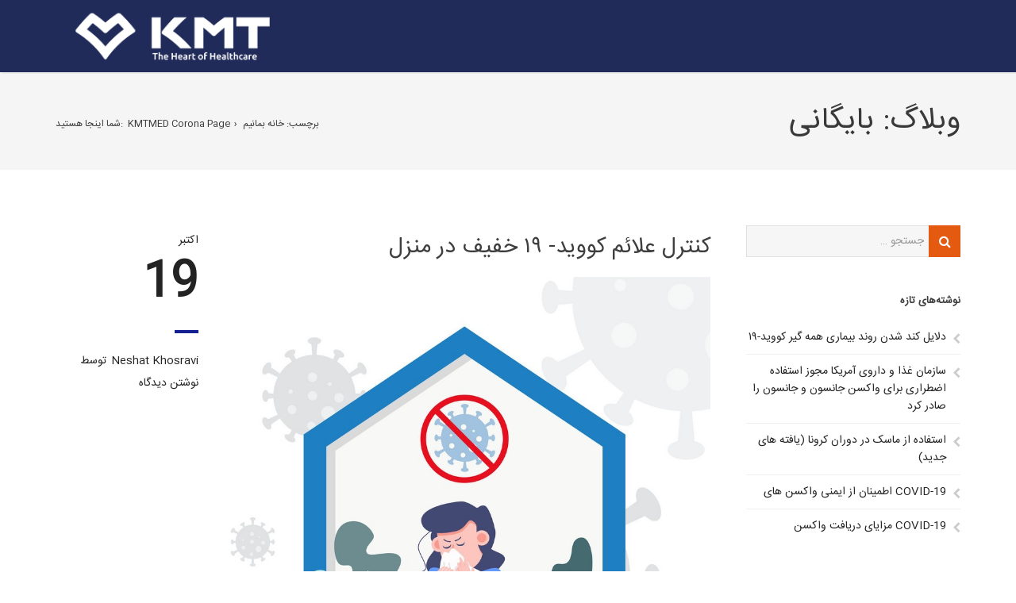

--- FILE ---
content_type: text/html; charset=UTF-8
request_url: https://corona.kmtmed.com/tag/%D8%AE%D8%A7%D9%86%D9%87-%D8%A8%D9%85%D8%A7%D9%86%DB%8C%D9%85/
body_size: 8565
content:
<!doctype html>
<html dir="rtl" lang="fa-IR">
<head>
	<meta charset="UTF-8">

	<!--Device Width Check-->
	<meta name="viewport" content="width=device-width, initial-scale=1, user-scalable=no"/>

	<link rel="profile" href="http://gmpg.org/xfn/11">
	<link rel="pingback" href="https://corona.kmtmed.com/xmlrpc.php">

	
	<script>!function(e,c){e[c]=e[c]+(e[c]&&" ")+"quform-js"}(document.documentElement,"className");</script><title>خانه بمانیم &#8211; KMTMED Corona Page</title>
<link rel="alternate" hreflang="fa" href="https://corona.kmtmed.com/tag/%d8%ae%d8%a7%d9%86%d9%87-%d8%a8%d9%85%d8%a7%d9%86%db%8c%d9%85/" />
<link rel='dns-prefetch' href='//s.w.org' />
<link rel="alternate" type="application/rss+xml" title="KMTMED Corona Page &raquo; خوراک" href="https://corona.kmtmed.com/feed/" />
<link rel="alternate" type="application/rss+xml" title="KMTMED Corona Page &raquo; خوراک دیدگاه‌ها" href="https://corona.kmtmed.com/comments/feed/" />
<link rel="alternate" type="application/rss+xml" title="KMTMED Corona Page &raquo; خانه بمانیم خوراک برچسب" href="https://corona.kmtmed.com/tag/%d8%ae%d8%a7%d9%86%d9%87-%d8%a8%d9%85%d8%a7%d9%86%db%8c%d9%85/feed/" />
		<script type="text/javascript">
			window._wpemojiSettings = {"baseUrl":"https:\/\/s.w.org\/images\/core\/emoji\/13.0.0\/72x72\/","ext":".png","svgUrl":"https:\/\/s.w.org\/images\/core\/emoji\/13.0.0\/svg\/","svgExt":".svg","source":{"concatemoji":"https:\/\/corona.kmtmed.com\/wp-includes\/js\/wp-emoji-release.min.js?ver=5.5.17"}};
			!function(e,a,t){var n,r,o,i=a.createElement("canvas"),p=i.getContext&&i.getContext("2d");function s(e,t){var a=String.fromCharCode;p.clearRect(0,0,i.width,i.height),p.fillText(a.apply(this,e),0,0);e=i.toDataURL();return p.clearRect(0,0,i.width,i.height),p.fillText(a.apply(this,t),0,0),e===i.toDataURL()}function c(e){var t=a.createElement("script");t.src=e,t.defer=t.type="text/javascript",a.getElementsByTagName("head")[0].appendChild(t)}for(o=Array("flag","emoji"),t.supports={everything:!0,everythingExceptFlag:!0},r=0;r<o.length;r++)t.supports[o[r]]=function(e){if(!p||!p.fillText)return!1;switch(p.textBaseline="top",p.font="600 32px Arial",e){case"flag":return s([127987,65039,8205,9895,65039],[127987,65039,8203,9895,65039])?!1:!s([55356,56826,55356,56819],[55356,56826,8203,55356,56819])&&!s([55356,57332,56128,56423,56128,56418,56128,56421,56128,56430,56128,56423,56128,56447],[55356,57332,8203,56128,56423,8203,56128,56418,8203,56128,56421,8203,56128,56430,8203,56128,56423,8203,56128,56447]);case"emoji":return!s([55357,56424,8205,55356,57212],[55357,56424,8203,55356,57212])}return!1}(o[r]),t.supports.everything=t.supports.everything&&t.supports[o[r]],"flag"!==o[r]&&(t.supports.everythingExceptFlag=t.supports.everythingExceptFlag&&t.supports[o[r]]);t.supports.everythingExceptFlag=t.supports.everythingExceptFlag&&!t.supports.flag,t.DOMReady=!1,t.readyCallback=function(){t.DOMReady=!0},t.supports.everything||(n=function(){t.readyCallback()},a.addEventListener?(a.addEventListener("DOMContentLoaded",n,!1),e.addEventListener("load",n,!1)):(e.attachEvent("onload",n),a.attachEvent("onreadystatechange",function(){"complete"===a.readyState&&t.readyCallback()})),(n=t.source||{}).concatemoji?c(n.concatemoji):n.wpemoji&&n.twemoji&&(c(n.twemoji),c(n.wpemoji)))}(window,document,window._wpemojiSettings);
		</script>
		<style type="text/css">
img.wp-smiley,
img.emoji {
	display: inline !important;
	border: none !important;
	box-shadow: none !important;
	height: 1em !important;
	width: 1em !important;
	margin: 0 .07em !important;
	vertical-align: -0.1em !important;
	background: none !important;
	padding: 0 !important;
}
</style>
	<link rel='stylesheet' id='bdt-uikit-css'  href='https://corona.kmtmed.com/wp-content/plugins/bdthemes-element-pack/assets/css/bdt-uikit.rtl.css?ver=3.5.5' type='text/css' media='all' />
<link rel='stylesheet' id='element-pack-site-css'  href='https://corona.kmtmed.com/wp-content/plugins/bdthemes-element-pack/assets/css/element-pack-site.rtl.css?ver=5.7.3' type='text/css' media='all' />
<link rel='stylesheet' id='wp-block-library-rtl-css'  href='https://corona.kmtmed.com/wp-includes/css/dist/block-library/style-rtl.min.css?ver=5.5.17' type='text/css' media='all' />
<link rel='stylesheet' id='wpml-legacy-horizontal-list-0-css'  href='//corona.kmtmed.com/wp-content/plugins/sitepress-multilingual-cms/templates/language-switchers/legacy-list-horizontal/style.css?ver=1' type='text/css' media='all' />
<link rel='stylesheet' id='wpml-menu-item-0-css'  href='//corona.kmtmed.com/wp-content/plugins/sitepress-multilingual-cms/templates/language-switchers/menu-item/style.css?ver=1' type='text/css' media='all' />
<link rel='stylesheet' id='quform-css'  href='https://corona.kmtmed.com/wp-content/plugins/quform/cache/quform.css?ver=1589363164' type='text/css' media='all' />
<link rel='stylesheet' id='inbound-style-css'  href='https://corona.kmtmed.com/wp-content/themes/inbound/style.css?ver=5.5.17' type='text/css' media='all' />
<link rel='stylesheet' id='font-awesome-css'  href='https://corona.kmtmed.com/wp-content/plugins/elementor/assets/lib/font-awesome/css/font-awesome.min.css?ver=4.7.0' type='text/css' media='all' />
<link rel='stylesheet' id='inbound-animate-css-css'  href='https://corona.kmtmed.com/wp-content/themes/inbound/css/animate.min.css?ver=5.5.17' type='text/css' media='all' />
<link rel='stylesheet' id='siteorigin-panels-front-css'  href='https://corona.kmtmed.com/wp-content/plugins/siteorigin-panels/css/front-flex.min.css?ver=2.11.8' type='text/css' media='all' />
<script type='text/javascript' src='https://corona.kmtmed.com/wp-includes/js/jquery/jquery.js?ver=1.12.4-wp' id='jquery-core-js'></script>
<script type='text/javascript' id='siteorigin-panels-front-styles-js-extra'>
/* <![CDATA[ */
var panelsStyles = {"fullContainer":"body"};
/* ]]> */
</script>
<script type='text/javascript' src='https://corona.kmtmed.com/wp-content/plugins/siteorigin-panels/js/styling.min.js?ver=2.11.8' id='siteorigin-panels-front-styles-js'></script>
<link rel="https://api.w.org/" href="https://corona.kmtmed.com/wp-json/" /><link rel="alternate" type="application/json" href="https://corona.kmtmed.com/wp-json/wp/v2/tags/90" /><link rel="EditURI" type="application/rsd+xml" title="RSD" href="https://corona.kmtmed.com/xmlrpc.php?rsd" />
<link rel="wlwmanifest" type="application/wlwmanifest+xml" href="https://corona.kmtmed.com/wp-includes/wlwmanifest.xml" /> 
<link rel="stylesheet" href="https://corona.kmtmed.com/wp-content/themes/inbound/rtl.css" type="text/css" media="screen" /><meta name="generator" content="WordPress 5.5.17" />
<meta name="generator" content="WPML ver:4.3.10 stt:1,17;" />
<style type="text/css">.recentcomments a{display:inline !important;padding:0 !important;margin:0 !important;}</style><style type="text/css">
html,body,body.boxed{background:#fff}a,.product .price,.order-total .amount,.tagcloud a,.blog_post.right:before,.blog_post.left:before,.inbound-event a:hover{color:#142091}.post.type-post blockquote,.textwidget blockquote{border-color:#142091}.button-read-more:after,.inbound-icon-block a:after,.blog-layout-medium .blog_post.teaser .meta-date:after{background:#142091}.widget_tag_cloud a{font-size:#232323 !important}a:hover,.header_meta a:hover,.meta_data a:hover,.product-options a.add_to_cart_button:hover,.product-options a.view-product-details:hover,.products a h3:hover,#sidebar a:hover{color:#e35a10}.blog_post.teaser h3 a:hover,.blog_post.teaser h2 a:hover,.format-quote a:hover blockquote q,.post_format-post-format-link a h2:hover{color:#e35a10 !important}.inbound-recent-comments .comment-author,.widget_date,.woocommerce-tabs a,.payment_methods p,.woocommerce.widget_layered_nav small{color:#232323 !important}#header-cart .widget_shopping_cart,#header-cart .quantity,#header-cart .total,#header-cart .variation,#header-cart .widget_shopping_cart_content,#header-cart .widget_shopping_cart_content a,#header-cart h2,#header-cart .woocommerce-result-count,#header-cart .widget_shopping_cart_content p.total,#header-region .search-form,.inbound-language-switcher ul{background:#202b59;color:#fff !important}#header-cart li{border-bottom:1px solid rgba(255,255,255,0.15)}#header-cart .total{border-top:3px solid rgba(255,255,255,0.15)}#header-cart-trigger:before,#header-search-trigger:before,.inbound-language-switcher ul:before{color:#202b59}.post-thumbnail:before,.format-image a:before,.gallery a:before,.blog-layout-minimal .post h2:before,.format-link a.format-link-content:before,.format-quote a blockquote q:before,.inbound-recent-posts li.format-link a:before,.inbound-recent-posts li.format-video a:before,.inbound-recent-posts li.format-quote a:before,.inbound-recent-posts li.format-gallery a:before,.inbound-recent-posts li.format-image a:before,.navigation-posts-num li.active a,.page-numbers li span.current,.page-link span,#post_tags a:hover,.tagcloud a:hover,#header-cart-total,#sub_footer .tagcloud a:hover,.blog-layout-masonry .format-link a,.blog-layout-masonry .format-link a h3,.blog-layout-masonry .format-quote a blockquote q,.blog-layout-masonry .format-quote a blockquote .quote_author,.blog-layout-masonry .format-quote a blockquote,.blog-layout-grid .format-link a,.blog-layout-grid .format-link a h3,.blog-layout-grid .format-quote a blockquote q,.blog-layout-grid .format-quote a blockquote .quote_author,.blog-layout-grid .format-quote a blockquote,.details-on-hover .team-header a,.details-on-hover .team-header .social-icons a,.details-on-hover .team-header h3,.details-on-hover .team-header h3 a,.details-on-hover p.team-position,.details-on-hover .team-header{background:#142091 !important;color:#fff !important}.team-member.details-on-hover .team-header a,.team-member.details-on-hover h3,.team-member.details-on-hover .social-icons a,.details-on-hover p.team-position{background:none !important}#header-cart-total:after{color:#142091}#post_tags a:hover,#post_tags a:hover,.tagcloud a:hover{border:1px solid #142091}#header-top{background:#f8f8f8;color:#5e5e5e !important}#header-top a,#header-top p{color:#5e5e5e !important}#header-region{color:#fff}.has-transparent-menu .animated-header-shrink .shrink #header-region-inner,.has-solid-menu #header-region-inner,.no-banner #header-region-inner{background:rgba(32,43,89,1)}#main_navigation .sub-menu{background:#202b59;border-top:3px solid rgba(224,224,224,1)}#main_navigation a,#tool-navigation-lower,#tool-navigation-lower a,.has-transparent-menu #banner #header-region.shrink-sticky ul li a,.has-transparent-menu #banner #header-region.shrink-sticky #tool-navigation-lower,.has-transparent-menu #banner #header-region ul li ul.sub-menu li a,.has-transparent-menu #banner #header-region.shrink-sticky #tool-navigation-lower a,.has-transparent-menu #banner #header-region #tool-navigation-lower .inbound-language-switcher ul li a{color:#fff}#main_navigation a:hover,.has-transparent-menu #banner #header-region ul li ul.sub-menu li a:hover,.has-transparent-menu #banner #header-region ul li a:hover,.sub-menu .current-menu-item a,.has-transparent-menu #banner #header-region ul li ul.sub-menu li.current-menu-item a,.has-transparent-menu #banner.animated-header-shrink #header-region ul li a:hover,.has-solid-menu #banner .sub-menu li.current-menu-item a,.inbound-language-switcher li.active{color:#e0e0e0}#main_navigation a:hover,#main_navigation a.highlighted,#main_navigation .current-menu-item a,.has-transparent-menu #banner.animated-header-shrink #header-region ul li a:hover,.has-transparent-menu #banner.animated-header-shrink #main_navigation .current-menu-item a{border-bottom:3px solid rgba(224,224,224,1)}.has-transparent-menu #banner #header-region ul li a:hover,.has-transparent-menu #banner #main_navigation .current-menu-item a{border-bottom:3px solid rgba(224,224,224,0)}#sub_footer{background:#393939;color:#b7b7b7}#sub_footer a,#sub_footer .widget h3,#sub_footer li p span.widget_date{color:#b7b7b7 !important}#page_footer,#page_footer a{background:#f5f5f5;color:#bcbcbc}@media(max-width:980px){#main_navigation a,#tool-navigation-lower,#tool-navigation-lower a,.has-transparent-menu #banner.animated-header-shrink #header-region ul li a,.has-transparent-menu #banner.animated-header-shrink #header-region #tool-navigation-lower,.has-transparent-menu #banner #header-region ul li ul.sub-menu li a,.has-transparent-menu #banner.animated-header-shrink #header-region #tool-navigation-lower a{color:#fff}.sm li{border-bottom:1px solid rgba(255,255,255,0.3) !important}.has-transparent-menu #header-region-inner,.has-solid-menu #header-region-inner,.no-banner #header-region-inner{background:rgba(32,43,89,1)}#main_navigation a,#tool-navigation-lower,#tool-navigation-lower a,.has-transparent-menu #banner #header-region-inner ul li a,.has-transparent-menu #banner #header-region-inner #tool-navigation-lower,.has-transparent-menu #banner #header-region-inner ul li ul.sub-menu li a,.has-transparent-menu #banner #header-region-inner #tool-navigation-lower a{color:#fff !important}#banner #header-region-inner #logo h1 a{color:#3e3e3e !important}.has-transparent-menu #banner #header-region-inner #logo h2{color:#757575 !important}}body,.header_meta a,.meta_data a,.testimonials footer,.testimonial footer,.quote_author,textarea,input,a .meta-date,.product-options a.add_to_cart_button,.product-options a.view-product-details,.comment_name a,.comment-meta .comment_name a,select,button,p.buttons a,#banner p.total,#sidebar a,.share-icons-container .share-icons a,.inbound-event p.event-description,.inbound-event p.event-date{font-family:Roboto,sans-serif,Arial,Helvetica;font-size:15px;font-weight:normal;font-style:normal;color:#232323}#logo h1,#logo a,.has-transparent-menu #banner.animated-header-shrink #header-region #logo h1,.has-transparent-menu #banner.animated-header-shrink #header-region #logo h1 a{font-family:Lato,sans-serif,Arial,Helvetica;font-size:26px;font-weight:700;font-style:normal;color:#3e3e3e}#logo h2,.has-transparent-menu #banner.animated-header-shrink #header-region #logo h2{font-family:'Open Sans',sans-serif,Arial,Helvetica;font-size:15px;font-weight:;font-style:italic;color:#757575}#sidebar h3,#sub_footer h3,h3.widget-title{font-family:Roboto,sans-serif,Arial,Helvetica;font-size:13px;font-weight:700;font-style:normal;color:#3e3e3e}blockquote,q{font-family:Roboto,sans-serif,Arial,Helvetica;font-size:16px;font-weight:normal;font-style:normal;color:#757575}h1{font-family:Roboto,sans-serif,Arial,Helvetica;font-size:48px;font-weight:300;font-style:normal;color:#232323}h2,.blog_post.teaser h2 a{font-family:Roboto,sans-serif,Arial,Helvetica;font-size:38px;font-weight:300;font-style:normal;color:#3e3e3e}h3,.blog_post.teaser h3 a,#post_author h3 a{font-family:Roboto,sans-serif,Arial,Helvetica;font-size:24px;font-weight:300;font-style:normal;color:#3e3e3e}h4,.products .product h3{font-family:Roboto,sans-serif,Arial,Helvetica;font-size:20px;font-weight:300;font-style:normal;color:#3e3e3e}h5{font-family:Roboto,sans-serif,Arial,Helvetica;font-size:16px;font-weight:300;font-style:normal;color:#9c9c9c}h6{font-family:Roboto,sans-serif,Arial,Helvetica;font-size:12px;font-weight:300;font-style:normal;color:#000}.button-style-582e2fbd132ef{font-family:Roboto,sans-serif,Arial,Helvetica;font-size:16px;font-weight:500;font-style:normal;background:#e35a10;border-color:rgba(227,90,16,1) !important;color:#fff !important;border-radius:0;-webkit-border-radius:0;-moz-border-radius:0}.button-style-582e2fbd132ef:hover{background:#ed7b10;border-color:rgba(237,123,16,1) !important;color:#fff !important}.button-style-5830b73bff3dd{font-family:Roboto,sans-serif,Arial,Helvetica;font-size:15px;font-weight:normal;font-style:normal;background:none;filter:none;border-color:rgba(227,90,16,1) !important;color:#e35a10 !important;border-radius:0;-webkit-border-radius:0;-moz-border-radius:0}.button-style-5830b73bff3dd:hover{background:#e35a10;border-color:rgba(227,90,16,1) !important;color:#fff !important}.button-style-5830b7bd60d74{font-family:Roboto,sans-serif,Arial,Helvetica;font-size:15px;font-weight:normal;font-style:normal;background:#e35a10;background:-moz-linear-gradient(top,#e35a10 0,#fc9a11 100%);background:-webkit-gradient(linear,left top,left bottom,color-stop(0%,#e35a10),color-stop(100%,#fc9a11));background:-webkit-linear-gradient(top,#e35a10 0,#fc9a11 100%);background:-o-linear-gradient(top,#e35a10 0,#fc9a11 100%);background:-ms-linear-gradient(top,#e35a10 0,#fc9a11 100%);background:linear-gradient(to bottom,#e35a10 0,#fc9a11 100%);filter:progid:DXImageTransform.Microsoft.gradient(startColorstr='#e35a10',endColorstr='#fc9a11',GradientType=0);border:0 !important;color:#fff !important;border:0 !important;border-radius:0;-webkit-border-radius:0;-moz-border-radius:0}.button-style-5830b7bd60d74:hover{background:#ea7910;background:-moz-linear-gradient(top,#ea7910 0,#e35a10 100%);background:-webkit-gradient(linear,left top,left bottom,color-stop(0%,#ea7910),color-stop(100%,#e35a10));background:-webkit-linear-gradient(top,#ea7910 0,#e35a10 100%);background:-o-linear-gradient(top,#ea7910 0,#e35a10 100%);background:-ms-linear-gradient(top,#ea7910 0,#e35a10 100%);background:linear-gradient(to bottom,#ea7910 0,#e35a10 100%);filter:progid:DXImageTransform.Microsoft.gradient(startColorstr='#ea7910',endColorstr='#e35a10',GradientType=0);color:#fff !important}.button-style-5839cd62b964f{font-family:Roboto,sans-serif,Arial,Helvetica;font-size:15px;font-weight:normal;font-style:normal;background:#e35a10;border-color:rgba(227,90,16,1) !important;color:#fff !important;border-radius:25px;-webkit-border-radius:25px;-moz-border-radius:25px}.button-style-5839cd62b964f:hover{background:none;filter:none;border-color:rgba(225,225,225,1) !important;color:#e35a10 !important}.button-style-5839cd9b92034{font-family:Roboto,sans-serif,Arial,Helvetica;font-size:15px;font-weight:normal;font-style:normal;background:none;filter:none;border-color:rgba(225,225,225,1) !important;color:#e35a10 !important;border-radius:25px;-webkit-border-radius:25px;-moz-border-radius:25px}.button-style-5839cd9b92034:hover{background:#e35a10;border-color:rgba(227,90,16,1) !important;color:#fff !important}.button-style-5845a04047b4e{font-family:Roboto,sans-serif,Arial,Helvetica;font-size:15px;font-weight:500;font-style:normal;background:#e35a10;border-color:rgba(227,90,16,1) !important;color:#fff !important;border-radius:3px;-webkit-border-radius:3px;-moz-border-radius:3px}.button-style-5845a04047b4e:hover{background:#ed7b10;border-color:rgba(237,123,16,1) !important;color:#fff !important}.button-style-584e6c744bbef{font-family:Roboto,sans-serif,Arial,Helvetica;font-size:16px;font-weight:500;font-style:normal;background:none;filter:none;border-color:rgba(255,255,255,1) !important;color:#fff !important;border-radius:5px;-webkit-border-radius:5px;-moz-border-radius:5px}.button-style-584e6c744bbef:hover{background:none;filter:none;border-color:rgba(255,255,255,1) !important;color:#dbdbdb !important}.button-style-584e6cfec66d9{font-family:Roboto,sans-serif,Arial,Helvetica;font-size:16px;font-weight:500;font-style:normal;background:#e35a10;border-color:rgba(227,90,16,1) !important;color:#fff !important;border-radius:5px;-webkit-border-radius:5px;-moz-border-radius:5px}.button-style-584e6cfec66d9:hover{background:#e35a10;border-color:rgba(227,90,16,1) !important;color:#fff !important}.button-style-5857ca80a4692{font-family:Roboto,sans-serif,Arial,Helvetica;font-size:16px;font-weight:500;font-style:normal;background:none;filter:none;border-color:rgba(255,255,255,1) !important;color:#fff !important;border-radius:5px;-webkit-border-radius:5px;-moz-border-radius:5px}.button-style-5857ca80a4692:hover{background:#e35a10;border-color:rgba(227,90,16,1) !important;color:#fff !important}.button-style-585ae55d2cb37{font-family:Roboto,sans-serif,Arial,Helvetica;font-size:18px;font-weight:500;font-style:normal;background:#fff;border-color:rgba(255,255,255,1) !important;color:#e35a10 !important;-webkit-box-shadow:0 1px 13px rgba(0,0,0,.3);-moz-box-shadow:0 1px 13px rgba(0,0,0,.3);box-shadow:0 1px 13px rgba(0,0,0,.3);border-radius:25px;-webkit-border-radius:25px;-moz-border-radius:25px}.button-style-585ae55d2cb37:hover{background:none;filter:none;border-color:rgba(255,255,255,1) !important;color:#fff !important}.button-style-585c434f23d42{font-family:Roboto,sans-serif,Arial,Helvetica;font-size:15px;font-weight:normal;font-style:normal;background:#f84756;border-color:rgba(248,71,86,1) !important;color:#fff !important;border-radius:5px;-webkit-border-radius:5px;-moz-border-radius:5px}.button-style-585c434f23d42:hover{background:none;filter:none;border-color:rgba(248,71,86,1) !important;color:#f84756 !important}.button-style-585fcc02e2e33{font-family:Roboto,sans-serif,Arial,Helvetica;font-size:17px;font-weight:700;font-style:normal;background:#fff;border-color:rgba(255,255,255,1) !important;color:#e35a10 !important;-webkit-box-shadow:0 1px 13px rgba(0,0,0,.3);-moz-box-shadow:0 1px 13px rgba(0,0,0,.3);box-shadow:0 1px 13px rgba(0,0,0,.3);border-radius:25px;-webkit-border-radius:25px;-moz-border-radius:25px}.button-style-585fcc02e2e33:hover{background:none;filter:none;border-color:rgba(255,255,255,1) !important;color:#fff !important}.button-style-5860178c5bb04{font-family:Roboto,sans-serif,Arial,Helvetica;font-size:15px;font-weight:500;font-style:normal;background:#f6750d;background:-moz-linear-gradient(top,#f6750d 0,#d90746 100%);background:-webkit-gradient(linear,left top,left bottom,color-stop(0%,#f6750d),color-stop(100%,#d90746));background:-webkit-linear-gradient(top,#f6750d 0,#d90746 100%);background:-o-linear-gradient(top,#f6750d 0,#d90746 100%);background:-ms-linear-gradient(top,#f6750d 0,#d90746 100%);background:linear-gradient(to bottom,#f6750d 0,#d90746 100%);filter:progid:DXImageTransform.Microsoft.gradient(startColorstr='#f6750d',endColorstr='#d90746',GradientType=0);border:0 !important;color:#fff !important;border:0 !important;-webkit-box-shadow:0 1px 13px rgba(0,0,0,.3);-moz-box-shadow:0 1px 13px rgba(0,0,0,.3);box-shadow:0 1px 13px rgba(0,0,0,.3);border-radius:25px;-webkit-border-radius:25px;-moz-border-radius:25px}.button-style-5860178c5bb04:hover{background:#d90746;background:-moz-linear-gradient(top,#d90746 0,#f6750d 100%);background:-webkit-gradient(linear,left top,left bottom,color-stop(0%,#d90746),color-stop(100%,#f6750d));background:-webkit-linear-gradient(top,#d90746 0,#f6750d 100%);background:-o-linear-gradient(top,#d90746 0,#f6750d 100%);background:-ms-linear-gradient(top,#d90746 0,#f6750d 100%);background:linear-gradient(to bottom,#d90746 0,#f6750d 100%);filter:progid:DXImageTransform.Microsoft.gradient(startColorstr='#d90746',endColorstr='#f6750d',GradientType=0);color:#fff !important}.button-style-58640f7a8c9f0{font-family:Roboto,sans-serif,Arial,Helvetica;font-size:17px;font-weight:500;font-style:normal;background:none;filter:none;border:0 !important;color:#fff !important;border:0 !important;border-radius:5px;-webkit-border-radius:5px;-moz-border-radius:5px}.button-style-58640f7a8c9f0:hover{background:none;filter:none;color:#fff !important}.button-style-58659368fed12{font-family:Roboto,sans-serif,Arial,Helvetica;font-size:16px;font-weight:normal;font-style:normal;background:#cca776;border-color:rgba(204,167,118,1) !important;color:#fff !important;border-radius:5px;-webkit-border-radius:5px;-moz-border-radius:5px}.button-style-58659368fed12:hover{background:none;filter:none;border-color:rgba(204,167,118,1) !important;color:#cca776 !important}.button-style-5873ab3fd2017{font-family:Roboto,sans-serif,Arial,Helvetica;font-size:16px;font-weight:500;font-style:normal;background:none;filter:none;border-color:rgba(225,225,225,1) !important;color:#e35a10 !important;border-radius:5px;-webkit-border-radius:5px;-moz-border-radius:5px}.button-style-5873ab3fd2017:hover{background:#f1f1f1;border-color:rgba(241,241,241,1) !important;color:#e35a10 !important}.button-style-587b7e3a5b29c{font-family:Roboto,sans-serif,Arial,Helvetica;font-size:16px;font-weight:500;font-style:normal;background:none;filter:none;border-color:rgba(255,255,255,1) !important;color:#fff !important;border-radius:0;-webkit-border-radius:0;-moz-border-radius:0}.button-style-587b7e3a5b29c:hover{background:#fff;border-color:rgba(255,255,255,1) !important;color:#e35a10 !important}.button-style-587b8a31110a6{font-family:Roboto,sans-serif,Arial,Helvetica;font-size:20px;font-weight:500;font-style:normal;background:#e35a10;border-color:rgba(227,90,16,1) !important;color:#fff !important;-webkit-box-shadow:0 1px 13px rgba(0,0,0,.3);-moz-box-shadow:0 1px 13px rgba(0,0,0,.3);box-shadow:0 1px 13px rgba(0,0,0,.3);border-radius:5px;-webkit-border-radius:5px;-moz-border-radius:5px}.button-style-587b8a31110a6:hover{background:none;filter:none;border-color:rgba(255,255,255,1) !important;color:#fff !important}.button_cta p.hint{font-family:Roboto,sans-serif,Arial,Helvetica}#submit,.widget_search form:after,.widget_product_search form:after,input.wpcf7-submit,#searchsubmit,.button,input[type="submit"],.single_add_to_cart_button,.button,#tool-navigation-lower .buttons a.button,.product-options a{background:#e35a10;border-color:rgba(227,90,16,1) !important;color:#fff !important;border-radius:0;-webkit-border-radius:0;-moz-border-radius:0;font-family:Roboto,sans-serif,Arial,Helvetica;font-size:16px;font-weight:500;font-style:normal}#submit:hover,.widget_search form:after:hover,.widget_product_search form:after:hover,input.wpcf7-submit:hover,.button:hover,#searchsubmit:hover,input[type="submit"]:hover,.single_add_to_cart_button:hover,.button:hover,#tool-navigation-lower .buttons a.button:hover,.product-options a:hover{background:#ed7b10;border-color:rgba(237,123,16,1) !important;color:#fff !important}h1.page-title,#page-header h1{font-family:'Open Sans',sans-serif,Arial,Helvetica;font-size:18px;font-weight:normal;font-style:normal;color:#3e3e3e}#page-header,#page-header a,#page-header h1{background:#f5f5f5;color:#393939}@media(min-width:768px) and (max-width:1024px){#pgc-358-1-0{width:14% !important}.panel-row-style-demo-showcase .panel-grid-cell{width:33.3% !important}.panel-row-style-blog-showcase .panel-grid-cell{width:20% !important}}#header-region-inner{background-color:#202b59}.has-transparent-menu #banner #header-region #logo h1,.has-transparent-menu #banner #header-region #logo h1 a,.has-transparent-menu #banner #header-region #logo h2,.has-transparent-menu #banner #header-region ul li a,.has-transparent-menu #banner #header-region #tool-navigation-lower,.has-transparent-menu #banner #header-region #tool-navigation-lower a,.has-transparent-menu #banner #header-region ul li a:hover{color:#fff;.wp-video{max-width:50%;max-height:50%}#ws-14 .testimonial footer{color:#fff}
</style>
<link href="//fonts.googleapis.com/css?family=Roboto:regular,700,300%7cLato:700%7cOpen+Sans:italic,regular%26subset=latin" rel="stylesheet" type="text/css">
<link rel="icon" href="https://corona.kmtmed.com/wp-content/uploads/2020/05/222-120x120.png" sizes="32x32" />
<link rel="icon" href="https://corona.kmtmed.com/wp-content/uploads/2020/05/222.png" sizes="192x192" />
<link rel="apple-touch-icon" href="https://corona.kmtmed.com/wp-content/uploads/2020/05/222.png" />
<meta name="msapplication-TileImage" content="https://corona.kmtmed.com/wp-content/uploads/2020/05/222.png" />
		<style type="text/css" id="wp-custom-css">
			body, div, dl, dt, dd, ul, ol, li, h1, h2, h3, h4, h5, h6, pre, form, blockquote, th, td {
    direction: ltr;
}

#menu-item-wpml-ls-2-fa {
    padding-left: 16em;
}

.attachment-inbound-post-thumbnail-medium.size-inbound-post-thumbnail-medium.wp-post-image {
    height: 255px;
    width: 320px;
}
		</style>
		</head>
<body class="rtl archive tag tag-90 inbound-no-panels not-sticky has-solid-menu has-logo-primary has-large-logo blog-layout-medium has-sidebar sidebar-right group-blog elementor-default elementor-kit-2040 no-banner profile-28">
<div id="skrollr-body">

			<!--Start of Banner-->
					<section id="banner"  class="animated-header">
				
				<!--Header Region-->
																					<header id="header-region" class="menu-collapsed menu-center">
							<div id="header-region-inner">
								<div class="row">
									<!--Start of Header Logo-->
																																								<div id="logo">
																																							<h1>
															<a href="https://corona.kmtmed.com/" rel="home">				<img src="https://corona.kmtmed.com/wp-content/uploads/2020/05/kmtmed-logo.png" alt="Corona page" title="Corona page" class="logo-primary" />
				</a>
														</h1>
																																																</div>
																												<!--End of Header Logo-->

									<!--MainNavigation-->
																			<div class="menu-button"><span>Menu</span></div>
																																																	<!--EndMainNavigation-->
																		<!--Start of Lower Navigation Bar-->
																			<aside id="tool-navigation-lower">
																																																																																							</aside>
																		<!--End of Lower Navigation Bar-->
								</div>
							</div>
						</header>
													<!--End Header Region-->
																</section>
				<!--End of Banner-->
		
	<!--Start of Main Content-->
	<main>
		<div id="main_content" class="clearfix">
	<header id="page-header">
		<div class="row">
			<h1 class="page-title">وبلاگ: بایگانی</h1>
							<div id="breadcrumb">
					<span>شما اینجا هستید:</span>
					<ul xmlns:v="http://rdf.data-vocabulary.org/#" class="breadcrumb">
<li><span  typeof="v:Breadcrumb"><a rel="v:url" property="v:title" href="https://corona.kmtmed.com/">KMTMED Corona Page</a></span></li><li><span  typeof="v:Breadcrumb">برچسب: خانه بمانیم</span></li></ul>				</div>
					</div>
	</header>

<div class="row">
		<div class="col-3-4">
								<!--BlogPost-->
			<article id="post-2089" class="blog_post teaser post-2089 post type-post status-publish format-standard has-post-thumbnail hentry category-7 tag-90 tag-89 tag-15 odd first last">
				<div class="col-4 meta_data"><span class="meta-date"><span class="month">اکتبر</span> <span class="day">19</span></span><span class="author_medium">توسط <span class="author vcard meta_author"><a class="url fn n" href="https://corona.kmtmed.com/author/administrator/" title="View all posts by Neshat Khosravi" rel="author">Neshat Khosravi</a></span></span>  <span class="meta_comment"><a href="https://corona.kmtmed.com/%da%a9%d9%86%d8%aa%d8%b1%d9%84-%d8%b9%d9%84%d8%a7%d8%a6%d9%85-%da%a9%d9%88%d9%88%db%8c%d8%af-%db%b1%db%b9-%d8%ae%d9%81%db%8c%d9%81-%d8%af%d8%b1-%d9%85%d9%86%d8%b2%d9%84/#respond">نوشتن دیدگاه</a></span></div>
				<div class="col-3-4">
									<h2><a href="https://corona.kmtmed.com/%da%a9%d9%86%d8%aa%d8%b1%d9%84-%d8%b9%d9%84%d8%a7%d8%a6%d9%85-%da%a9%d9%88%d9%88%db%8c%d8%af-%db%b1%db%b9-%d8%ae%d9%81%db%8c%d9%81-%d8%af%d8%b1-%d9%85%d9%86%d8%b2%d9%84/" title="کنترل علائم کووید- ۱۹ خفیف در منزل">کنترل علائم کووید- ۱۹ خفیف در منزل</a></h2>

											<a href="https://corona.kmtmed.com/%da%a9%d9%86%d8%aa%d8%b1%d9%84-%d8%b9%d9%84%d8%a7%d8%a6%d9%85-%da%a9%d9%88%d9%88%db%8c%d8%af-%db%b1%db%b9-%d8%ae%d9%81%db%8c%d9%81-%d8%af%d8%b1-%d9%85%d9%86%d8%b2%d9%84/" class="post-thumbnail" title="کنترل علائم کووید- ۱۹ خفیف در منزل"><img src="https://corona.kmtmed.com/wp-content/uploads/2020/10/woman-getting-sick-stay-home-save-life-concept-vector-30789944.jpg" class="attachment-post-thumbnail size-post-thumbnail wp-post-image" alt="" loading="lazy" /></a>
					
					<!--Post Content-->
											<p>اگر دچار کرونا شده‌اید اول و از همه مهم‌تر این که در خانه بمانید! این توصیه حتی شامل حال زمانی که کرونا مثبت نیستید؛ اما علائم آن را دارید نیز می‌شود.</p>
										<!--End Post Content-->

					<p><a href="https://corona.kmtmed.com/%da%a9%d9%86%d8%aa%d8%b1%d9%84-%d8%b9%d9%84%d8%a7%d8%a6%d9%85-%da%a9%d9%88%d9%88%db%8c%d8%af-%db%b1%db%b9-%d8%ae%d9%81%db%8c%d9%81-%d8%af%d8%b1-%d9%85%d9%86%d8%b2%d9%84/" title="کنترل علائم کووید- ۱۹ خفیف در منزل" class="button-read-more">ادامه مطلب</a></p>
								</div>
			</article>
			<!--EndBlogPost-->
					</div>
	<!--Start Blog Sidebar-->
<div id="sidebar" class="col-4" role="complementary">
	<div id="search-2" class="widget-1 first widget widget_search"><form method="get" class="search-form" action="https://corona.kmtmed.com/">
	<label>
		<span class="screen-reader-text">جستجو برای:</span>
		<input type="search" class="search-field" placeholder="جستجو &hellip;" value="" name="s">
	</label>
	<input type="submit" class="search-submit" value="جستجو">
<input type='hidden' name='lang' value='fa' /></form>
</div>
		<div id="recent-posts-2" class="widget-2 widget widget_recent_entries">
		<h3 class="widget-title">نوشته‌های تازه</h3>
		<ul>
											<li>
					<a href="https://corona.kmtmed.com/%d8%af%d9%84%d8%a7%db%8c%d9%84-%da%a9%d9%86%d8%af-%d8%b4%d8%af%d9%86-%d8%b1%d9%88%d9%86%d8%af-%d8%a8%db%8c%d9%85%d8%a7%d8%b1%db%8c-%d9%87%d9%85%d9%87-%da%af%db%8c%d8%b1-%da%a9%d9%88%d9%88%db%8c%d8%af/">دلایل کند شدن روند بیماری همه گیر کووید-۱۹</a>
									</li>
											<li>
					<a href="https://corona.kmtmed.com/fda-%d9%85%d8%ac%d9%88%d8%b2-%d8%a7%d8%b3%d8%aa%d9%81%d8%a7%d8%af%d9%87-%d8%a7%d8%b6%d8%b7%d8%b1%d8%a7%d8%b1%db%8c-%d8%a8%d8%b1%d8%a7%db%8c-%d9%88%d8%a7%da%a9%d8%b3%d9%86-%d8%ac%d8%a7%d9%86%d8%b3/">سازمان غذا و داروی آمریکا مجوز استفاده اضطراری برای واکسن جانسون و جانسون را صادر کرد</a>
									</li>
											<li>
					<a href="https://corona.kmtmed.com/%d9%85%d8%a7%d8%b3%da%a9-%d8%b4%d9%85%d8%a7-%da%86%da%af%d9%88%d9%86%d9%87-%d8%a7%d8%b2-%d8%b4%d9%85%d8%a7-%d9%85%d8%ad%d8%a7%d9%81%d8%b8%d8%aa-%d9%85%db%8c-%da%a9%d9%86%d8%af-%db%8c%d8%a7%d9%81/">استفاده از ماسک در دوران کرونا (یافته های جدید)</a>
									</li>
											<li>
					<a href="https://corona.kmtmed.com/ensuring-the-safety-of-covid-19-vaccines/">اطمینان از ایمنی واکسن های COVID-19</a>
									</li>
											<li>
					<a href="https://corona.kmtmed.com/%d9%85%d8%b2%d8%a7%db%8c%d8%a7%db%8c-%d8%af%d8%b1%db%8c%d8%a7%d9%81%d8%aa-%d9%88%d8%a7%da%a9%d8%b3%d9%86-covid-19/">مزایای دریافت واکسن COVID-19</a>
									</li>
					</ul>

		</div><div id="recent-comments-2" class="widget-3 last widget widget_recent_comments"><h3 class="widget-title">آخرین دیدگاه‌ها</h3><ul id="recentcomments"><li class="recentcomments"><span class="comment-author-link">سرمدی</span> در <a href="https://corona.kmtmed.com/%d8%a2%d8%b4%d9%86%d8%a7%db%8c%db%8c-%d8%a8%d8%a7-%d8%b1%d9%88%d8%b4-%d8%b3%d8%a7%d8%ae%d8%aa-%d9%88%d8%a7%da%a9%d8%b3%d9%86-%d9%88%db%8c%d8%b1%d9%88%d8%b3-%da%a9%d8%b1%d9%88%d9%86%d8%a7-%d8%aa%d9%88/#comment-4">آشنایی با روش ساخت واکسن ویروس کرونا توسط دو کمپانی بزرگ &#8221; آکسفورد &#8221; و &#8221; مُدرنا &#8220;</a></li></ul></div></div>
<!--End Blog Sidebar-->
</div>
</div>
</main>
<!--End of Main Content-->

		<!--Start of Footer-->
												<footer id="page_footer" class="clearfix">
					<div class="row row-full-width">
																			<p>
								<p>Design By: <a href="https://fabapars.com" target="_blank" rel="noopener">Fabaco</a> | 2020 Allright Reserved to <a href="https://kmtmed.com">KMT Group</a></p>							</p>
											</div>
				</footer>
							<!--End of Footer-->
		

<a href="#" class="scrollup"><span>اسکرول به بالا سبک دکمه</span></a>
</div>
<script type='text/javascript' id='quform-js-extra'>
/* <![CDATA[ */
var quformL10n = [];
quformL10n = {"pluginUrl":"https:\/\/corona.kmtmed.com\/wp-content\/plugins\/quform","ajaxUrl":"https:\/\/corona.kmtmed.com\/wp-admin\/admin-ajax.php","ajaxError":"\u062e\u0637\u0627\u06cc \u0622\u062c\u0627\u06a9\u0633","errorMessageTitle":"\u0645\u0634\u06a9\u0644\u06cc \u0648\u062c\u0648\u062f \u062f\u0627\u0634\u062a","removeFile":"\u062d\u0630\u0641","supportPageCaching":true};
/* ]]> */
</script>
<script type='text/javascript' src='https://corona.kmtmed.com/wp-content/plugins/quform/cache/quform.js?ver=1589363164' id='quform-js'></script>
<script type='text/javascript' src='https://corona.kmtmed.com/wp-content/themes/inbound/js/jquery.pagescroll2id.js?ver=1.2.15' id='inbound-pagescroll2id-js'></script>
<script type='text/javascript' src='https://corona.kmtmed.com/wp-content/themes/inbound/js/jquery.smartmenus.min.js?ver=1.2.15' id='inbound-smartmenus-js'></script>
<script type='text/javascript' src='https://corona.kmtmed.com/wp-content/themes/inbound/js/jquery.flexslider-min.js?ver=1.2.15' id='inbound-flexslider-js'></script>
<script type='text/javascript' src='https://corona.kmtmed.com/wp-content/themes/inbound/js/featherlight-pack.min.js?ver=1.2.15' id='inbound-featherlight-js'></script>
<script type='text/javascript' src='https://corona.kmtmed.com/wp-content/themes/inbound/js/salvattore.min.js?ver=1.2.15' id='inbound-salvattore-js'></script>
<script type='text/javascript' src='https://corona.kmtmed.com/wp-content/themes/inbound/js/imagesloaded.pkgd.min.js?ver=1.2.15' id='inbound-imagesloaded-js'></script>
<script type='text/javascript' src='https://corona.kmtmed.com/wp-content/themes/inbound/js/jquery.placeholder.min.js?ver=1.2.15' id='inbound-placeholder-js'></script>
<script type='text/javascript' src='https://corona.kmtmed.com/wp-content/themes/inbound/js/jquery.waypoints.min.js?ver=1.2.15' id='inbound-waypoints-js'></script>
<script type='text/javascript' src='https://corona.kmtmed.com/wp-content/themes/inbound/js/sticky.min.js?ver=1.2.15' id='inbound-waypoints-sticky-js'></script>
<script type='text/javascript' src='https://corona.kmtmed.com/wp-content/themes/inbound/js/skrollr.min.js?ver=1.2.15' id='inbound-skrollr-js'></script>
<script type='text/javascript' src='https://corona.kmtmed.com/wp-content/themes/inbound/js/wow.min.js?ver=1.2.15' id='inbound-wow-js'></script>
<script type='text/javascript' src='https://corona.kmtmed.com/wp-content/themes/inbound/js/inbound.js?ver=1.2.15' id='inbound-site-js'></script>
<script type='text/javascript' src='https://corona.kmtmed.com/wp-includes/js/wp-embed.min.js?ver=5.5.17' id='wp-embed-js'></script>
</body>
</html>

--- FILE ---
content_type: text/css
request_url: https://corona.kmtmed.com/wp-content/plugins/sitepress-multilingual-cms/templates/language-switchers/menu-item/style.css?ver=1
body_size: -178
content:
.wpml-ls-menu-item .wpml-ls-flag{display:inline;vertical-align:baseline;width:30px;height:18px}.wpml-ls-menu-item .wpml-ls-flag+span{margin-left:.3em}.rtl .wpml-ls-menu-item .wpml-ls-flag+span{margin-left:3px;margin-right:.3em}


--- FILE ---
content_type: text/css
request_url: https://corona.kmtmed.com/wp-content/themes/inbound/rtl.css
body_size: 2184
content:
/*
Theme Name: Inbound for WordPress

Adding support for language written in a Right To Left (RTL) direction is easy -
it's just a matter of overwriting all the horizontal positioning attributes
of your CSS stylesheet in a separate stylesheet file named rtl.css.

http://codex.wordpress.org/Right_to_Left_Language_Support

*/


body {
	direction: rtl;
	unicode-bidi: embed;
}
@font-face {
    font-family: "iran_sans";
    font-style: normal;
    font-weight: normal;
    src: url("fonts/eot/IRANSansWeb.eot?#iefix") format("embedded-opentype"), url("fonts/woff2/IRANSansWeb.woff2") format("woff2"), url("fonts/woff/IRANSansWeb.woff") format("woff"), url("fonts/ttf/IRANSansWeb.ttf") format("truetype");
}
body, div, dl, dt, dd, ul, ol, li, h1, h2, h3, h4, h5, h6, pre, form, blockquote, th, td{
    font-family: "iran_sans" !important;
}
h2, .blog_post.teaser h2 a{
   font-family: "iran_sans" !important;
}
#banner #banner_content h1.regular-title, #banner #banner_content h1.section-title{
      font-family: "iran_sans" !important; 
}
.testimonials q, .testimonial q{
       font-family: "iran_sans" !important;   
}
blockquote, q{
         font-family: "iran_sans" !important;
         height: 18em;
}
.panel-grid-cell {
 

}
.regular-title{
 text-align: center;
}
.rtl{direction: rtl;
    text-align: right;
}
.rtl h6,.rtl h1,.rtl h2{direction: rtl;
    text-align: right;
}
h5.regular-title {
 text-align: right;
}

.center h6,.center h1,.center h2,.center h5{
 text-align: center;
}

.style-icon-left .icon {
    left: auto;
    right: 7px;
}
.style-icon-left.icon-size-2x .icon-block-description {
    padding-right: 47px;
  padding-left: 0;
}
blockquote.testimonial-layout-elegant q {
    margin-right: 110px; margin-left: 0px;
 text-align: right;
    padding: 0;
    position: relative;
}
blockquote.testimonial-layout-elegant img {
    border-radius: 6em;
    height: 85px;
    left: auto;
    position: absolute;
    right: 0;
    width: 85px;
}
#banner #banner_content h1.regular-title, #banner #banner_content h1.section-title {
    font-size: 60px !important;
}
h2, .blog_post.teaser h2 a {
    font-size: 28px !important;
    font-style: normal;
    font-weight: normal;
}
.regular-sub-title{
font-size: 19px !important;
}
.image-left, .text-align-left {
    text-align: right;
}
.style-icon-above img {
    bottom: 0;
    left: auto;
    margin: auto;
    position: absolute;
    right: 0;
    top: 0;
}
h1 {
    color: #232323;
    font-size: 38px  !important;
    font-style: normal;
    font-weight: 700;
}
p, .textwidget {
    direction: rtl;
    line-height: 1.8;
}
blockquote.testimonial-layout-elegant footer {
    left: -110px;
    position: relative;
}
.style-icon-left.icon-size-3x .icon-block-description {
    padding-left: 0;
    padding-right: 70px;
}
.ltrq .testimonials footer {
    font-style: normal;
    text-align: left;
}
.style-icon-left .icon {
    left: auto;
    right: 0;
}
.style-icon-left.icon-size-4x .icon-block-description {
    padding-left: 0;
    padding-right: 79px;
}
h3, .blog_post.teaser h3 a, #post_author h3 a {
    color: #3e3e3e;
    font-family: Roboto,sans-serif,Arial,Helvetica;
    font-size: 24px;
    font-style: normal;
    font-weight: 300;
}
.style-icon-above img {
    bottom: 0;
    left: auto !important;
    margin: auto;
    position: absolute;
    right: 30% !important;
    top: 0;
}
 .q0 blockquote.testimonial-layout-elegant q {
    margin-left: 0;
    padding: 0;
    position: relative;
    text-align: right;
 margin-right:0 !important;}
.fa-li {
    position: absolute;
    right: -2.14286em;
left:auto;
    text-align: center;
    top: 0.142857em;
    width: 2.14286em;
}
#main_navigation ul li {
    float: right;
    list-style: outside none none;
}
#main_navigation .sub-menu li  a {
    padding-top: 15px;
    text-align: right;
}
input {
    direction: rtl;
    height: 40px;
    line-height: normal;
    outline: medium none;
    text-align: right;
}
body, .header_meta a, .meta_data a, .testimonials footer, .testimonial footer, .quote_author, textarea, input, a .meta-date, .product-options a.add_to_cart_button, .product-options a.view-product-details, .comment_name a, .comment-meta .comment_name a, select, button, p.buttons a, #banner p.total, #sidebar a, .share-icons-container .share-icons a, .inbound-event p.event-description, .inbound-event p.event-date {
    color: #828282;
    font-family: iran_sans !important;
    font-size: 14px !important;
    font-style: normal;
    font-weight: normal;
}
#sidebar .widget_recent_entries ul li::after, #sidebar .widget ul.menu li::after, #sidebar .widget_recent_comments ul li::after, #sidebar .widget_categories ul li::after, #sidebar .widget_archive ul li::after, #sidebar .widget_meta ul li::after, #sidebar .widget_product_categories ul li::after {
    color: #ccc;
    content: "\f053";
    font-family: "FontAwesome";
    font-size: 14px;
    left: auto;
    position: absolute;
    top: 12px;
}
.blog-layout-minimal .header_meta, .blog-layout-minimal .header_meta a {
    font-size: 12px;
    letter-spacing: 0;
    text-transform: uppercase;
}
.button-style-58af079588c5d {
    background: #cca776 none repeat scroll 0 0;
    border-color: rgb(204, 167, 118);
    border-radius: 0;
    color: #fff;
    font-family: iran_sans !important;
    font-size: 16px;
    font-style: normal;
    font-weight: 500;
}
[name|="_mc4wp_honeypot"] {
display:none !important;
}
#sidebar .widget_archive a, .widget_archive a, #sidebar .widget_categories a, .widget_categories a {
    display: inline-block;

}
#sidebar li a {
    display: block;
 
}
h3, .blog_post.teaser h3 a, #post_author h3 a {
    color: #3e3e3e;
    font-family: iran_sans !important;
    font-size: 18px;
    font-style: normal;
    font-weight: normal;
}
#breadcrumb {
    font-size: 12px;
    left: 0 !important;
    margin: -7px 0 0;
    position: absolute;
    right: auto !important;
    top: 50%;
}
.button-style-5860178c5bb04 {
    background: rgba(0, 0, 0, 0) linear-gradient(to bottom, #f6750d 0px, #d90746 100%) repeat scroll 0 0;
    border: 0 none;
    border-radius: 25px;
    box-shadow: 0 1px 13px rgba(0, 0, 0, 0.3);
    color: #fff;
    font-family: iran_sans !important;
    font-size: 15px;
    font-style: normal;
    font-weight: 500;
}
#sidebar .widget > ul > li, #sidebar .widget ul.menu li {
    border-bottom: 1px solid #efefef;
    padding: 10px 18px 10px 0 !important;
    position: relative;
}
.comment img {
    border-radius: 200em;
    left: auto;
    position: absolute;
    right: 0;
}
.comment p, .comment h1, .comment h2, .comment h3, .comment h4, .comment h5, .comment h6, .comment ul, .comment ol {
    margin: 0 85px 0 0;
}
.children ul {
    margin-right: 40px;
 margin-left:0;
}
.children {
    border-right: 1px solid #e1e1e1;
 border-left:0;
}
.children li {
    background: rgba(0, 0, 0, 0) url("images/bg_comment_border.png") no-repeat scroll right 20px;
    overflow: hidden;
    padding-right: 40px;
padding-left: 0px;
}
 
.comment-notes {
    float: none;
    font-size: 11px;
    opacity: 0.6;
}
.post.type-post blockquote, .textwidget blockquote {
    border-color: #e35a10;
    border-left: medium none #e35a10;
    border-right: 4px solid #e35a10;
}
.button, .inbound-button a {
    font-family: iran_sans !important;
}
h5.regular-title {
    direction: rtl;
}
#main_navigation .sub-menu {
right:0;
left: auto;
}
.icon-size-2x img {
    max-height: 32px;
right:0 !important;
}
.team-member h3 {
    margin-top: 25px;
    padding-bottom: 0;
    text-align: center !important
}
.center {
 text-align: center !important;
 direction: rtl !important;

}
.center .regular-title {
    text-align: center !important;
 direction: rtl !important;
}
#widget_headline_22 .regular-title::after {
    background: #e35a10 none repeat scroll 0 0;
    content: " ";
    direction: ltr !important;
    height: 5px;
    width: 100px;
}
.button-style-587b7e3a5b29c {
    background: rgba(0, 0, 0, 0) none repeat scroll 0 0;
    border-color: rgb(255, 255, 255);
    border-radius: 0;
    color: #fff;
    filter: none;
    font-family: iran_sans !important;
    font-size: 16px;
    font-style: normal;
    font-weight: 500;
}
#banner p {
    color: #fff;
    font-family: iran_sans;
    font-size: 15px;
    font-style: normal;
    font-weight: 500;
}
.counter__group p {
    font-weight: normal;
    letter-spacing: 0px;
    margin: 0;
}
 
.team-title h3 {
 
    text-align: right;
}
#banner p {
    color: #fff;
    font-family: iran_sans !important;
    font-size: 15px;
    font-style: normal;
    font-weight: normal;
}
.left{   text-align: left;}
.rightb  h3{    text-align: right !important;}
.blog-layout-minimal .header_meta::after {
    background:none;
 
    width: 0px;
}
#pagination-single span {
    display: inline-block;
    font-size: 12px;
    letter-spacing: 0;
    margin-bottom: 3px;
    padding-bottom: 3px;
    text-transform: uppercase;
}
.button-style-584e6cfec66d9 {
    background: #e35a10 none repeat scroll 0 0;
    border-color: rgb(227, 90, 16);
    border-radius: 5px;
    color: #fff;
    direction: rtl;
    font-family: iran_sans;
    font-size: 16px;
    font-style: normal;
    font-weight: 500;
}
@media (min-width: 980px) {
#logo {
    float: left;
    height: 91px;
    line-height: 86px;
    margin: 0 0 0 10px;
}

#header-region aside {
  position: absolute;
  margin: 20px 30px 0 10px;
}
#main_navigation {
    display: inline-block;
    float: right;
  margin:0 30px 0 130px;
}

}


.sm a span.sub-arrow {
    height: 36px;
    line-height: 36px;
    margin: 0;
    opacity: 0.5;
    padding: 0;
    left: 0;
    text-align: center;
    top: 9px;
    width: 36px;
    right: auto;
}

body, div, dl, dt, dd, ul, ol, li, h1, h2, h3, h4, h5, h6, pre, form, blockquote, th, td {
    direction: rtl;
}